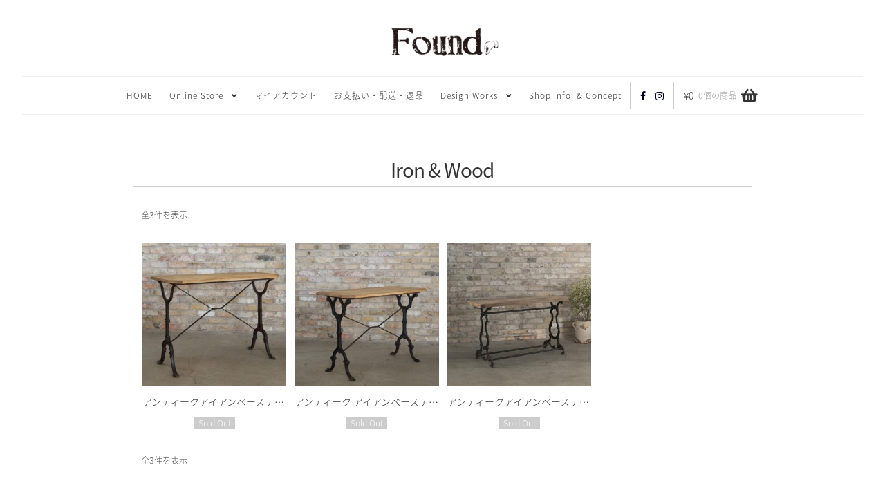

--- FILE ---
content_type: text/html; charset=UTF-8
request_url: https://www.foundltd.com/product-tag/iron-wood/
body_size: 79097
content:
<!doctype html>
<html lang="ja">

<head>
	<meta charset="UTF-8">
	<meta name="viewport" content="width=device-width, initial-scale=1">
	<link rel="profile" href="http://gmpg.org/xfn/11">
	<title>Iron &amp; Wood &#8211; フランス、ヨーロッパのアンティーク&amp;ヴィテージ家具 Found</title>
<meta name='robots' content='max-image-preview:large' />
<link rel='dns-prefetch' href='//www.googletagmanager.com' />
<link rel="alternate" type="application/rss+xml" title="フランス、ヨーロッパのアンティーク&amp;ヴィテージ家具 Found &raquo; フィード" href="https://www.foundltd.com/feed/" />
<link rel="alternate" type="application/rss+xml" title="フランス、ヨーロッパのアンティーク&amp;ヴィテージ家具 Found &raquo; コメントフィード" href="https://www.foundltd.com/comments/feed/" />
<link rel="alternate" type="application/rss+xml" title="フランス、ヨーロッパのアンティーク&amp;ヴィテージ家具 Found &raquo; Iron &amp; Wood タグ のフィード" href="https://www.foundltd.com/product-tag/iron-wood/feed/" />
<style id='wp-img-auto-sizes-contain-inline-css'>
img:is([sizes=auto i],[sizes^="auto," i]){contain-intrinsic-size:3000px 1500px}
/*# sourceURL=wp-img-auto-sizes-contain-inline-css */
</style>
<style id='wp-emoji-styles-inline-css'>

	img.wp-smiley, img.emoji {
		display: inline !important;
		border: none !important;
		box-shadow: none !important;
		height: 1em !important;
		width: 1em !important;
		margin: 0 0.07em !important;
		vertical-align: -0.1em !important;
		background: none !important;
		padding: 0 !important;
	}
/*# sourceURL=wp-emoji-styles-inline-css */
</style>
<style id='wp-block-library-inline-css'>
:root{--wp-block-synced-color:#7a00df;--wp-block-synced-color--rgb:122,0,223;--wp-bound-block-color:var(--wp-block-synced-color);--wp-editor-canvas-background:#ddd;--wp-admin-theme-color:#007cba;--wp-admin-theme-color--rgb:0,124,186;--wp-admin-theme-color-darker-10:#006ba1;--wp-admin-theme-color-darker-10--rgb:0,107,160.5;--wp-admin-theme-color-darker-20:#005a87;--wp-admin-theme-color-darker-20--rgb:0,90,135;--wp-admin-border-width-focus:2px}@media (min-resolution:192dpi){:root{--wp-admin-border-width-focus:1.5px}}.wp-element-button{cursor:pointer}:root .has-very-light-gray-background-color{background-color:#eee}:root .has-very-dark-gray-background-color{background-color:#313131}:root .has-very-light-gray-color{color:#eee}:root .has-very-dark-gray-color{color:#313131}:root .has-vivid-green-cyan-to-vivid-cyan-blue-gradient-background{background:linear-gradient(135deg,#00d084,#0693e3)}:root .has-purple-crush-gradient-background{background:linear-gradient(135deg,#34e2e4,#4721fb 50%,#ab1dfe)}:root .has-hazy-dawn-gradient-background{background:linear-gradient(135deg,#faaca8,#dad0ec)}:root .has-subdued-olive-gradient-background{background:linear-gradient(135deg,#fafae1,#67a671)}:root .has-atomic-cream-gradient-background{background:linear-gradient(135deg,#fdd79a,#004a59)}:root .has-nightshade-gradient-background{background:linear-gradient(135deg,#330968,#31cdcf)}:root .has-midnight-gradient-background{background:linear-gradient(135deg,#020381,#2874fc)}:root{--wp--preset--font-size--normal:16px;--wp--preset--font-size--huge:42px}.has-regular-font-size{font-size:1em}.has-larger-font-size{font-size:2.625em}.has-normal-font-size{font-size:var(--wp--preset--font-size--normal)}.has-huge-font-size{font-size:var(--wp--preset--font-size--huge)}.has-text-align-center{text-align:center}.has-text-align-left{text-align:left}.has-text-align-right{text-align:right}.has-fit-text{white-space:nowrap!important}#end-resizable-editor-section{display:none}.aligncenter{clear:both}.items-justified-left{justify-content:flex-start}.items-justified-center{justify-content:center}.items-justified-right{justify-content:flex-end}.items-justified-space-between{justify-content:space-between}.screen-reader-text{border:0;clip-path:inset(50%);height:1px;margin:-1px;overflow:hidden;padding:0;position:absolute;width:1px;word-wrap:normal!important}.screen-reader-text:focus{background-color:#ddd;clip-path:none;color:#444;display:block;font-size:1em;height:auto;left:5px;line-height:normal;padding:15px 23px 14px;text-decoration:none;top:5px;width:auto;z-index:100000}html :where(.has-border-color){border-style:solid}html :where([style*=border-top-color]){border-top-style:solid}html :where([style*=border-right-color]){border-right-style:solid}html :where([style*=border-bottom-color]){border-bottom-style:solid}html :where([style*=border-left-color]){border-left-style:solid}html :where([style*=border-width]){border-style:solid}html :where([style*=border-top-width]){border-top-style:solid}html :where([style*=border-right-width]){border-right-style:solid}html :where([style*=border-bottom-width]){border-bottom-style:solid}html :where([style*=border-left-width]){border-left-style:solid}html :where(img[class*=wp-image-]){height:auto;max-width:100%}:where(figure){margin:0 0 1em}html :where(.is-position-sticky){--wp-admin--admin-bar--position-offset:var(--wp-admin--admin-bar--height,0px)}@media screen and (max-width:600px){html :where(.is-position-sticky){--wp-admin--admin-bar--position-offset:0px}}

/*# sourceURL=wp-block-library-inline-css */
</style><link rel='stylesheet' id='wc-blocks-style-css' href='https://www.foundltd.com/wp-content/plugins/woocommerce/assets/client/blocks/wc-blocks.css?ver=wc-10.4.3' media='all' />
<style id='global-styles-inline-css'>
:root{--wp--preset--aspect-ratio--square: 1;--wp--preset--aspect-ratio--4-3: 4/3;--wp--preset--aspect-ratio--3-4: 3/4;--wp--preset--aspect-ratio--3-2: 3/2;--wp--preset--aspect-ratio--2-3: 2/3;--wp--preset--aspect-ratio--16-9: 16/9;--wp--preset--aspect-ratio--9-16: 9/16;--wp--preset--color--black: #000000;--wp--preset--color--cyan-bluish-gray: #abb8c3;--wp--preset--color--white: #ffffff;--wp--preset--color--pale-pink: #f78da7;--wp--preset--color--vivid-red: #cf2e2e;--wp--preset--color--luminous-vivid-orange: #ff6900;--wp--preset--color--luminous-vivid-amber: #fcb900;--wp--preset--color--light-green-cyan: #7bdcb5;--wp--preset--color--vivid-green-cyan: #00d084;--wp--preset--color--pale-cyan-blue: #8ed1fc;--wp--preset--color--vivid-cyan-blue: #0693e3;--wp--preset--color--vivid-purple: #9b51e0;--wp--preset--gradient--vivid-cyan-blue-to-vivid-purple: linear-gradient(135deg,rgb(6,147,227) 0%,rgb(155,81,224) 100%);--wp--preset--gradient--light-green-cyan-to-vivid-green-cyan: linear-gradient(135deg,rgb(122,220,180) 0%,rgb(0,208,130) 100%);--wp--preset--gradient--luminous-vivid-amber-to-luminous-vivid-orange: linear-gradient(135deg,rgb(252,185,0) 0%,rgb(255,105,0) 100%);--wp--preset--gradient--luminous-vivid-orange-to-vivid-red: linear-gradient(135deg,rgb(255,105,0) 0%,rgb(207,46,46) 100%);--wp--preset--gradient--very-light-gray-to-cyan-bluish-gray: linear-gradient(135deg,rgb(238,238,238) 0%,rgb(169,184,195) 100%);--wp--preset--gradient--cool-to-warm-spectrum: linear-gradient(135deg,rgb(74,234,220) 0%,rgb(151,120,209) 20%,rgb(207,42,186) 40%,rgb(238,44,130) 60%,rgb(251,105,98) 80%,rgb(254,248,76) 100%);--wp--preset--gradient--blush-light-purple: linear-gradient(135deg,rgb(255,206,236) 0%,rgb(152,150,240) 100%);--wp--preset--gradient--blush-bordeaux: linear-gradient(135deg,rgb(254,205,165) 0%,rgb(254,45,45) 50%,rgb(107,0,62) 100%);--wp--preset--gradient--luminous-dusk: linear-gradient(135deg,rgb(255,203,112) 0%,rgb(199,81,192) 50%,rgb(65,88,208) 100%);--wp--preset--gradient--pale-ocean: linear-gradient(135deg,rgb(255,245,203) 0%,rgb(182,227,212) 50%,rgb(51,167,181) 100%);--wp--preset--gradient--electric-grass: linear-gradient(135deg,rgb(202,248,128) 0%,rgb(113,206,126) 100%);--wp--preset--gradient--midnight: linear-gradient(135deg,rgb(2,3,129) 0%,rgb(40,116,252) 100%);--wp--preset--font-size--small: 14px;--wp--preset--font-size--medium: 23px;--wp--preset--font-size--large: 26px;--wp--preset--font-size--x-large: 42px;--wp--preset--font-size--normal: 16px;--wp--preset--font-size--huge: 37px;--wp--preset--spacing--20: 0.44rem;--wp--preset--spacing--30: 0.67rem;--wp--preset--spacing--40: 1rem;--wp--preset--spacing--50: 1.5rem;--wp--preset--spacing--60: 2.25rem;--wp--preset--spacing--70: 3.38rem;--wp--preset--spacing--80: 5.06rem;--wp--preset--shadow--natural: 6px 6px 9px rgba(0, 0, 0, 0.2);--wp--preset--shadow--deep: 12px 12px 50px rgba(0, 0, 0, 0.4);--wp--preset--shadow--sharp: 6px 6px 0px rgba(0, 0, 0, 0.2);--wp--preset--shadow--outlined: 6px 6px 0px -3px rgb(255, 255, 255), 6px 6px rgb(0, 0, 0);--wp--preset--shadow--crisp: 6px 6px 0px rgb(0, 0, 0);}:root :where(.is-layout-flow) > :first-child{margin-block-start: 0;}:root :where(.is-layout-flow) > :last-child{margin-block-end: 0;}:root :where(.is-layout-flow) > *{margin-block-start: 24px;margin-block-end: 0;}:root :where(.is-layout-constrained) > :first-child{margin-block-start: 0;}:root :where(.is-layout-constrained) > :last-child{margin-block-end: 0;}:root :where(.is-layout-constrained) > *{margin-block-start: 24px;margin-block-end: 0;}:root :where(.is-layout-flex){gap: 24px;}:root :where(.is-layout-grid){gap: 24px;}body .is-layout-flex{display: flex;}.is-layout-flex{flex-wrap: wrap;align-items: center;}.is-layout-flex > :is(*, div){margin: 0;}body .is-layout-grid{display: grid;}.is-layout-grid > :is(*, div){margin: 0;}.has-black-color{color: var(--wp--preset--color--black) !important;}.has-cyan-bluish-gray-color{color: var(--wp--preset--color--cyan-bluish-gray) !important;}.has-white-color{color: var(--wp--preset--color--white) !important;}.has-pale-pink-color{color: var(--wp--preset--color--pale-pink) !important;}.has-vivid-red-color{color: var(--wp--preset--color--vivid-red) !important;}.has-luminous-vivid-orange-color{color: var(--wp--preset--color--luminous-vivid-orange) !important;}.has-luminous-vivid-amber-color{color: var(--wp--preset--color--luminous-vivid-amber) !important;}.has-light-green-cyan-color{color: var(--wp--preset--color--light-green-cyan) !important;}.has-vivid-green-cyan-color{color: var(--wp--preset--color--vivid-green-cyan) !important;}.has-pale-cyan-blue-color{color: var(--wp--preset--color--pale-cyan-blue) !important;}.has-vivid-cyan-blue-color{color: var(--wp--preset--color--vivid-cyan-blue) !important;}.has-vivid-purple-color{color: var(--wp--preset--color--vivid-purple) !important;}.has-black-background-color{background-color: var(--wp--preset--color--black) !important;}.has-cyan-bluish-gray-background-color{background-color: var(--wp--preset--color--cyan-bluish-gray) !important;}.has-white-background-color{background-color: var(--wp--preset--color--white) !important;}.has-pale-pink-background-color{background-color: var(--wp--preset--color--pale-pink) !important;}.has-vivid-red-background-color{background-color: var(--wp--preset--color--vivid-red) !important;}.has-luminous-vivid-orange-background-color{background-color: var(--wp--preset--color--luminous-vivid-orange) !important;}.has-luminous-vivid-amber-background-color{background-color: var(--wp--preset--color--luminous-vivid-amber) !important;}.has-light-green-cyan-background-color{background-color: var(--wp--preset--color--light-green-cyan) !important;}.has-vivid-green-cyan-background-color{background-color: var(--wp--preset--color--vivid-green-cyan) !important;}.has-pale-cyan-blue-background-color{background-color: var(--wp--preset--color--pale-cyan-blue) !important;}.has-vivid-cyan-blue-background-color{background-color: var(--wp--preset--color--vivid-cyan-blue) !important;}.has-vivid-purple-background-color{background-color: var(--wp--preset--color--vivid-purple) !important;}.has-black-border-color{border-color: var(--wp--preset--color--black) !important;}.has-cyan-bluish-gray-border-color{border-color: var(--wp--preset--color--cyan-bluish-gray) !important;}.has-white-border-color{border-color: var(--wp--preset--color--white) !important;}.has-pale-pink-border-color{border-color: var(--wp--preset--color--pale-pink) !important;}.has-vivid-red-border-color{border-color: var(--wp--preset--color--vivid-red) !important;}.has-luminous-vivid-orange-border-color{border-color: var(--wp--preset--color--luminous-vivid-orange) !important;}.has-luminous-vivid-amber-border-color{border-color: var(--wp--preset--color--luminous-vivid-amber) !important;}.has-light-green-cyan-border-color{border-color: var(--wp--preset--color--light-green-cyan) !important;}.has-vivid-green-cyan-border-color{border-color: var(--wp--preset--color--vivid-green-cyan) !important;}.has-pale-cyan-blue-border-color{border-color: var(--wp--preset--color--pale-cyan-blue) !important;}.has-vivid-cyan-blue-border-color{border-color: var(--wp--preset--color--vivid-cyan-blue) !important;}.has-vivid-purple-border-color{border-color: var(--wp--preset--color--vivid-purple) !important;}.has-vivid-cyan-blue-to-vivid-purple-gradient-background{background: var(--wp--preset--gradient--vivid-cyan-blue-to-vivid-purple) !important;}.has-light-green-cyan-to-vivid-green-cyan-gradient-background{background: var(--wp--preset--gradient--light-green-cyan-to-vivid-green-cyan) !important;}.has-luminous-vivid-amber-to-luminous-vivid-orange-gradient-background{background: var(--wp--preset--gradient--luminous-vivid-amber-to-luminous-vivid-orange) !important;}.has-luminous-vivid-orange-to-vivid-red-gradient-background{background: var(--wp--preset--gradient--luminous-vivid-orange-to-vivid-red) !important;}.has-very-light-gray-to-cyan-bluish-gray-gradient-background{background: var(--wp--preset--gradient--very-light-gray-to-cyan-bluish-gray) !important;}.has-cool-to-warm-spectrum-gradient-background{background: var(--wp--preset--gradient--cool-to-warm-spectrum) !important;}.has-blush-light-purple-gradient-background{background: var(--wp--preset--gradient--blush-light-purple) !important;}.has-blush-bordeaux-gradient-background{background: var(--wp--preset--gradient--blush-bordeaux) !important;}.has-luminous-dusk-gradient-background{background: var(--wp--preset--gradient--luminous-dusk) !important;}.has-pale-ocean-gradient-background{background: var(--wp--preset--gradient--pale-ocean) !important;}.has-electric-grass-gradient-background{background: var(--wp--preset--gradient--electric-grass) !important;}.has-midnight-gradient-background{background: var(--wp--preset--gradient--midnight) !important;}.has-small-font-size{font-size: var(--wp--preset--font-size--small) !important;}.has-medium-font-size{font-size: var(--wp--preset--font-size--medium) !important;}.has-large-font-size{font-size: var(--wp--preset--font-size--large) !important;}.has-x-large-font-size{font-size: var(--wp--preset--font-size--x-large) !important;}
/*# sourceURL=global-styles-inline-css */
</style>

<style id='classic-theme-styles-inline-css'>
/*! This file is auto-generated */
.wp-block-button__link{color:#fff;background-color:#32373c;border-radius:9999px;box-shadow:none;text-decoration:none;padding:calc(.667em + 2px) calc(1.333em + 2px);font-size:1.125em}.wp-block-file__button{background:#32373c;color:#fff;text-decoration:none}
/*# sourceURL=/wp-includes/css/classic-themes.min.css */
</style>
<link rel='stylesheet' id='storefront-gutenberg-blocks-css' href='https://www.foundltd.com/wp-content/themes/storefront/assets/css/base/gutenberg-blocks.css?ver=4.6.2' media='all' />
<style id='storefront-gutenberg-blocks-inline-css'>

				.wp-block-button__link:not(.has-text-color) {
					color: #dddddd;
				}

				.wp-block-button__link:not(.has-text-color):hover,
				.wp-block-button__link:not(.has-text-color):focus,
				.wp-block-button__link:not(.has-text-color):active {
					color: #dddddd;
				}

				.wp-block-button__link:not(.has-background) {
					background-color: #0a0a0a;
				}

				.wp-block-button__link:not(.has-background):hover,
				.wp-block-button__link:not(.has-background):focus,
				.wp-block-button__link:not(.has-background):active {
					border-color: #000000;
					background-color: #000000;
				}

				.wc-block-grid__products .wc-block-grid__product .wp-block-button__link {
					background-color: #0a0a0a;
					border-color: #0a0a0a;
					color: #dddddd;
				}

				.wp-block-quote footer,
				.wp-block-quote cite,
				.wp-block-quote__citation {
					color: #444444;
				}

				.wp-block-pullquote cite,
				.wp-block-pullquote footer,
				.wp-block-pullquote__citation {
					color: #444444;
				}

				.wp-block-image figcaption {
					color: #444444;
				}

				.wp-block-separator.is-style-dots::before {
					color: #333333;
				}

				.wp-block-file a.wp-block-file__button {
					color: #dddddd;
					background-color: #0a0a0a;
					border-color: #0a0a0a;
				}

				.wp-block-file a.wp-block-file__button:hover,
				.wp-block-file a.wp-block-file__button:focus,
				.wp-block-file a.wp-block-file__button:active {
					color: #dddddd;
					background-color: #000000;
				}

				.wp-block-code,
				.wp-block-preformatted pre {
					color: #444444;
				}

				.wp-block-table:not( .has-background ):not( .is-style-stripes ) tbody tr:nth-child(2n) td {
					background-color: #fdfdfd;
				}

				.wp-block-cover .wp-block-cover__inner-container h1:not(.has-text-color),
				.wp-block-cover .wp-block-cover__inner-container h2:not(.has-text-color),
				.wp-block-cover .wp-block-cover__inner-container h3:not(.has-text-color),
				.wp-block-cover .wp-block-cover__inner-container h4:not(.has-text-color),
				.wp-block-cover .wp-block-cover__inner-container h5:not(.has-text-color),
				.wp-block-cover .wp-block-cover__inner-container h6:not(.has-text-color) {
					color: #222222;
				}

				div.wc-block-components-price-slider__range-input-progress,
				.rtl .wc-block-components-price-slider__range-input-progress {
					--range-color: #000022;
				}

				/* Target only IE11 */
				@media all and (-ms-high-contrast: none), (-ms-high-contrast: active) {
					.wc-block-components-price-slider__range-input-progress {
						background: #000022;
					}
				}

				.wc-block-components-button:not(.is-link) {
					background-color: #444444;
					color: #dddddd;
				}

				.wc-block-components-button:not(.is-link):hover,
				.wc-block-components-button:not(.is-link):focus,
				.wc-block-components-button:not(.is-link):active {
					background-color: #2b2b2b;
					color: #dddddd;
				}

				.wc-block-components-button:not(.is-link):disabled {
					background-color: #444444;
					color: #dddddd;
				}

				.wc-block-cart__submit-container {
					background-color: #ffffff;
				}

				.wc-block-cart__submit-container::before {
					color: rgba(220,220,220,0.5);
				}

				.wc-block-components-order-summary-item__quantity {
					background-color: #ffffff;
					border-color: #444444;
					box-shadow: 0 0 0 2px #ffffff;
					color: #444444;
				}
			
/*# sourceURL=storefront-gutenberg-blocks-inline-css */
</style>
<link rel='stylesheet' id='ajaxform-css' href='https://www.foundltd.com/wp-content/plugins/ajaxform/css/ajaxform.css?ver=2024-11-06-09-26-56' media='all' />
<link rel='stylesheet' id='ohanasiya-slider-flexslider-css' href='https://www.foundltd.com/wp-content/plugins/ohanasiya-slider/css/flexslider.css?ver=1765777316' media='all' />
<link rel='stylesheet' id='ohanasiya-slider-slider-css' href='https://www.foundltd.com/wp-content/plugins/ohanasiya-slider/css/slider.css?ver=1765777317' media='all' />
<style id='woocommerce-inline-inline-css'>
.woocommerce form .form-row .required { visibility: visible; }
/*# sourceURL=woocommerce-inline-inline-css */
</style>
<link rel='stylesheet' id='storefront-style-css' href='https://www.foundltd.com/wp-content/themes/storefront/style.css?ver=4.6.2' media='all' />
<style id='storefront-style-inline-css'>

			.main-navigation ul li a,
			.site-title a,
			ul.menu li a,
			.site-branding h1 a,
			button.menu-toggle,
			button.menu-toggle:hover,
			.handheld-navigation .dropdown-toggle {
				color: #333333;
			}

			button.menu-toggle,
			button.menu-toggle:hover {
				border-color: #333333;
			}

			.main-navigation ul li a:hover,
			.main-navigation ul li:hover > a,
			.site-title a:hover,
			.site-header ul.menu li.current-menu-item > a {
				color: #747474;
			}

			table:not( .has-background ) th {
				background-color: #f8f8f8;
			}

			table:not( .has-background ) tbody td {
				background-color: #fdfdfd;
			}

			table:not( .has-background ) tbody tr:nth-child(2n) td,
			fieldset,
			fieldset legend {
				background-color: #fbfbfb;
			}

			.site-header,
			.secondary-navigation ul ul,
			.main-navigation ul.menu > li.menu-item-has-children:after,
			.secondary-navigation ul.menu ul,
			.storefront-handheld-footer-bar,
			.storefront-handheld-footer-bar ul li > a,
			.storefront-handheld-footer-bar ul li.search .site-search,
			button.menu-toggle,
			button.menu-toggle:hover {
				background-color: #ffffff;
			}

			p.site-description,
			.site-header,
			.storefront-handheld-footer-bar {
				color: #404040;
			}

			button.menu-toggle:after,
			button.menu-toggle:before,
			button.menu-toggle span:before {
				background-color: #333333;
			}

			h1, h2, h3, h4, h5, h6, .wc-block-grid__product-title {
				color: #333333;
			}

			.widget h1 {
				border-bottom-color: #333333;
			}

			body,
			.secondary-navigation a {
				color: #444444;
			}

			.widget-area .widget a,
			.hentry .entry-header .posted-on a,
			.hentry .entry-header .post-author a,
			.hentry .entry-header .post-comments a,
			.hentry .entry-header .byline a {
				color: #494949;
			}

			a {
				color: #000022;
			}

			a:focus,
			button:focus,
			.button.alt:focus,
			input:focus,
			textarea:focus,
			input[type="button"]:focus,
			input[type="reset"]:focus,
			input[type="submit"]:focus,
			input[type="email"]:focus,
			input[type="tel"]:focus,
			input[type="url"]:focus,
			input[type="password"]:focus,
			input[type="search"]:focus {
				outline-color: #000022;
			}

			button, input[type="button"], input[type="reset"], input[type="submit"], .button, .widget a.button {
				background-color: #0a0a0a;
				border-color: #0a0a0a;
				color: #dddddd;
			}

			button:hover, input[type="button"]:hover, input[type="reset"]:hover, input[type="submit"]:hover, .button:hover, .widget a.button:hover {
				background-color: #000000;
				border-color: #000000;
				color: #dddddd;
			}

			button.alt, input[type="button"].alt, input[type="reset"].alt, input[type="submit"].alt, .button.alt, .widget-area .widget a.button.alt {
				background-color: #444444;
				border-color: #444444;
				color: #dddddd;
			}

			button.alt:hover, input[type="button"].alt:hover, input[type="reset"].alt:hover, input[type="submit"].alt:hover, .button.alt:hover, .widget-area .widget a.button.alt:hover {
				background-color: #2b2b2b;
				border-color: #2b2b2b;
				color: #dddddd;
			}

			.pagination .page-numbers li .page-numbers.current {
				background-color: #e6e6e6;
				color: #3a3a3a;
			}

			#comments .comment-list .comment-content .comment-text {
				background-color: #f8f8f8;
			}

			.site-footer {
				background-color: #f8f8f8;
				color: #333333;
			}

			.site-footer a:not(.button):not(.components-button) {
				color: #333333;
			}

			.site-footer .storefront-handheld-footer-bar a:not(.button):not(.components-button) {
				color: #333333;
			}

			.site-footer h1, .site-footer h2, .site-footer h3, .site-footer h4, .site-footer h5, .site-footer h6, .site-footer .widget .widget-title, .site-footer .widget .widgettitle {
				color: #333333;
			}

			.page-template-template-homepage.has-post-thumbnail .type-page.has-post-thumbnail .entry-title {
				color: #222222;
			}

			.page-template-template-homepage.has-post-thumbnail .type-page.has-post-thumbnail .entry-content {
				color: #888888;
			}

			@media screen and ( min-width: 768px ) {
				.secondary-navigation ul.menu a:hover {
					color: #595959;
				}

				.secondary-navigation ul.menu a {
					color: #404040;
				}

				.main-navigation ul.menu ul.sub-menu,
				.main-navigation ul.nav-menu ul.children {
					background-color: #f0f0f0;
				}

				.site-header {
					border-bottom-color: #f0f0f0;
				}
			}
/*# sourceURL=storefront-style-inline-css */
</style>
<link rel='stylesheet' id='storefront-icons-css' href='https://www.foundltd.com/wp-content/themes/storefront/assets/css/base/icons.css?ver=4.6.2' media='all' />
<link rel='stylesheet' id='storefront-woocommerce-style-css' href='https://www.foundltd.com/wp-content/themes/storefront/assets/css/woocommerce/woocommerce.css?ver=4.6.2' media='all' />
<style id='storefront-woocommerce-style-inline-css'>
@font-face {
				font-family: star;
				src: url(https://www.foundltd.com/wp-content/plugins/woocommerce/assets/fonts/star.eot);
				src:
					url(https://www.foundltd.com/wp-content/plugins/woocommerce/assets/fonts/star.eot?#iefix) format("embedded-opentype"),
					url(https://www.foundltd.com/wp-content/plugins/woocommerce/assets/fonts/star.woff) format("woff"),
					url(https://www.foundltd.com/wp-content/plugins/woocommerce/assets/fonts/star.ttf) format("truetype"),
					url(https://www.foundltd.com/wp-content/plugins/woocommerce/assets/fonts/star.svg#star) format("svg");
				font-weight: 400;
				font-style: normal;
			}
			@font-face {
				font-family: WooCommerce;
				src: url(https://www.foundltd.com/wp-content/plugins/woocommerce/assets/fonts/WooCommerce.eot);
				src:
					url(https://www.foundltd.com/wp-content/plugins/woocommerce/assets/fonts/WooCommerce.eot?#iefix) format("embedded-opentype"),
					url(https://www.foundltd.com/wp-content/plugins/woocommerce/assets/fonts/WooCommerce.woff) format("woff"),
					url(https://www.foundltd.com/wp-content/plugins/woocommerce/assets/fonts/WooCommerce.ttf) format("truetype"),
					url(https://www.foundltd.com/wp-content/plugins/woocommerce/assets/fonts/WooCommerce.svg#WooCommerce) format("svg");
				font-weight: 400;
				font-style: normal;
			}

			a.cart-contents,
			.site-header-cart .widget_shopping_cart a {
				color: #333333;
			}

			a.cart-contents:hover,
			.site-header-cart .widget_shopping_cart a:hover,
			.site-header-cart:hover > li > a {
				color: #747474;
			}

			table.cart td.product-remove,
			table.cart td.actions {
				border-top-color: #ffffff;
			}

			.storefront-handheld-footer-bar ul li.cart .count {
				background-color: #333333;
				color: #ffffff;
				border-color: #ffffff;
			}

			.woocommerce-tabs ul.tabs li.active a,
			ul.products li.product .price,
			.onsale,
			.wc-block-grid__product-onsale,
			.widget_search form:before,
			.widget_product_search form:before {
				color: #444444;
			}

			.woocommerce-breadcrumb a,
			a.woocommerce-review-link,
			.product_meta a {
				color: #494949;
			}

			.wc-block-grid__product-onsale,
			.onsale {
				border-color: #444444;
			}

			.star-rating span:before,
			.quantity .plus, .quantity .minus,
			p.stars a:hover:after,
			p.stars a:after,
			.star-rating span:before,
			#payment .payment_methods li input[type=radio]:first-child:checked+label:before {
				color: #000022;
			}

			.widget_price_filter .ui-slider .ui-slider-range,
			.widget_price_filter .ui-slider .ui-slider-handle {
				background-color: #000022;
			}

			.order_details {
				background-color: #f8f8f8;
			}

			.order_details > li {
				border-bottom: 1px dotted #e3e3e3;
			}

			.order_details:before,
			.order_details:after {
				background: -webkit-linear-gradient(transparent 0,transparent 0),-webkit-linear-gradient(135deg,#f8f8f8 33.33%,transparent 33.33%),-webkit-linear-gradient(45deg,#f8f8f8 33.33%,transparent 33.33%)
			}

			#order_review {
				background-color: #ffffff;
			}

			#payment .payment_methods > li .payment_box,
			#payment .place-order {
				background-color: #fafafa;
			}

			#payment .payment_methods > li:not(.woocommerce-notice) {
				background-color: #f5f5f5;
			}

			#payment .payment_methods > li:not(.woocommerce-notice):hover {
				background-color: #f0f0f0;
			}

			.woocommerce-pagination .page-numbers li .page-numbers.current {
				background-color: #e6e6e6;
				color: #3a3a3a;
			}

			.wc-block-grid__product-onsale,
			.onsale,
			.woocommerce-pagination .page-numbers li .page-numbers:not(.current) {
				color: #444444;
			}

			p.stars a:before,
			p.stars a:hover~a:before,
			p.stars.selected a.active~a:before {
				color: #444444;
			}

			p.stars.selected a.active:before,
			p.stars:hover a:before,
			p.stars.selected a:not(.active):before,
			p.stars.selected a.active:before {
				color: #000022;
			}

			.single-product div.product .woocommerce-product-gallery .woocommerce-product-gallery__trigger {
				background-color: #0a0a0a;
				color: #dddddd;
			}

			.single-product div.product .woocommerce-product-gallery .woocommerce-product-gallery__trigger:hover {
				background-color: #000000;
				border-color: #000000;
				color: #dddddd;
			}

			.button.added_to_cart:focus,
			.button.wc-forward:focus {
				outline-color: #000022;
			}

			.added_to_cart,
			.site-header-cart .widget_shopping_cart a.button,
			.wc-block-grid__products .wc-block-grid__product .wp-block-button__link {
				background-color: #0a0a0a;
				border-color: #0a0a0a;
				color: #dddddd;
			}

			.added_to_cart:hover,
			.site-header-cart .widget_shopping_cart a.button:hover,
			.wc-block-grid__products .wc-block-grid__product .wp-block-button__link:hover {
				background-color: #000000;
				border-color: #000000;
				color: #dddddd;
			}

			.added_to_cart.alt, .added_to_cart, .widget a.button.checkout {
				background-color: #444444;
				border-color: #444444;
				color: #dddddd;
			}

			.added_to_cart.alt:hover, .added_to_cart:hover, .widget a.button.checkout:hover {
				background-color: #2b2b2b;
				border-color: #2b2b2b;
				color: #dddddd;
			}

			.button.loading {
				color: #0a0a0a;
			}

			.button.loading:hover {
				background-color: #0a0a0a;
			}

			.button.loading:after {
				color: #dddddd;
			}

			@media screen and ( min-width: 768px ) {
				.site-header-cart .widget_shopping_cart,
				.site-header .product_list_widget li .quantity {
					color: #404040;
				}

				.site-header-cart .widget_shopping_cart .buttons,
				.site-header-cart .widget_shopping_cart .total {
					background-color: #f5f5f5;
				}

				.site-header-cart .widget_shopping_cart {
					background-color: #f0f0f0;
				}
			}
				.storefront-product-pagination a {
					color: #444444;
					background-color: #ffffff;
				}
				.storefront-sticky-add-to-cart {
					color: #444444;
					background-color: #ffffff;
				}

				.storefront-sticky-add-to-cart a:not(.button) {
					color: #333333;
				}
/*# sourceURL=storefront-woocommerce-style-inline-css */
</style>
<link rel='stylesheet' id='storefront-child-style-css' href='https://www.foundltd.com/wp-content/themes/found-ec-2022/style.css?ver=0.0.1' media='all' />
<link rel='stylesheet' id='storefront-woocommerce-brands-style-css' href='https://www.foundltd.com/wp-content/themes/storefront/assets/css/woocommerce/extensions/brands.css?ver=4.6.2' media='all' />
<link rel='stylesheet' id='theme-style-css' href='https://www.foundltd.com/wp-content/themes/found-ec-2022/css/style.css?ver=2025-10-30_05-18-41' media='all' />
<link rel='stylesheet' id='fontawesome-style-css' href='https://www.foundltd.com/wp-content/themes/found-ec-2022/css/font-awesome.min.css?ver=2025-10-30_05-18-34' media='all' />
<link rel='stylesheet' id='lightbox-style-css' href='https://www.foundltd.com/wp-content/themes/found-ec-2022/css/lightbox.css?ver=2025-10-30_05-18-35' media='all' />
<script id="woocommerce-google-analytics-integration-gtag-js-after">
/* Google Analytics for WooCommerce (gtag.js) */
					window.dataLayer = window.dataLayer || [];
					function gtag(){dataLayer.push(arguments);}
					// Set up default consent state.
					for ( const mode of [{"analytics_storage":"denied","ad_storage":"denied","ad_user_data":"denied","ad_personalization":"denied","region":["AT","BE","BG","HR","CY","CZ","DK","EE","FI","FR","DE","GR","HU","IS","IE","IT","LV","LI","LT","LU","MT","NL","NO","PL","PT","RO","SK","SI","ES","SE","GB","CH"]}] || [] ) {
						gtag( "consent", "default", { "wait_for_update": 500, ...mode } );
					}
					gtag("js", new Date());
					gtag("set", "developer_id.dOGY3NW", true);
					gtag("config", "G-P86SS7JZQM", {"track_404":true,"allow_google_signals":true,"logged_in":false,"linker":{"domains":[],"allow_incoming":false},"custom_map":{"dimension1":"logged_in"}});
//# sourceURL=woocommerce-google-analytics-integration-gtag-js-after
</script>
<script src="https://www.foundltd.com/wp-includes/js/jquery/jquery.min.js?ver=3.7.1" id="jquery-core-js"></script>
<script src="https://www.foundltd.com/wp-includes/js/jquery/jquery-migrate.min.js?ver=3.4.1" id="jquery-migrate-js"></script>
<script src="https://www.foundltd.com/wp-content/plugins/ohanasiya-slider/js/jquery.flexslider-min.js?ver=1765776984" id="ohanasiya-slider-flexslider-js"></script>
<script src="https://www.foundltd.com/wp-content/plugins/woocommerce/assets/js/jquery-blockui/jquery.blockUI.min.js?ver=2.7.0-wc.10.4.3" id="wc-jquery-blockui-js" defer data-wp-strategy="defer"></script>
<script id="wc-add-to-cart-js-extra">
var wc_add_to_cart_params = {"ajax_url":"/wp-admin/admin-ajax.php","wc_ajax_url":"/?wc-ajax=%%endpoint%%","i18n_view_cart":"\u304a\u8cb7\u3044\u7269\u30ab\u30b4\u3092\u8868\u793a","cart_url":"https://www.foundltd.com/cart/","is_cart":"","cart_redirect_after_add":"yes"};
//# sourceURL=wc-add-to-cart-js-extra
</script>
<script src="https://www.foundltd.com/wp-content/plugins/woocommerce/assets/js/frontend/add-to-cart.min.js?ver=10.4.3" id="wc-add-to-cart-js" defer data-wp-strategy="defer"></script>
<script src="https://www.foundltd.com/wp-content/plugins/woocommerce/assets/js/js-cookie/js.cookie.min.js?ver=2.1.4-wc.10.4.3" id="wc-js-cookie-js" defer data-wp-strategy="defer"></script>
<script id="woocommerce-js-extra">
var woocommerce_params = {"ajax_url":"/wp-admin/admin-ajax.php","wc_ajax_url":"/?wc-ajax=%%endpoint%%","i18n_password_show":"\u30d1\u30b9\u30ef\u30fc\u30c9\u3092\u8868\u793a","i18n_password_hide":"\u30d1\u30b9\u30ef\u30fc\u30c9\u3092\u96a0\u3059"};
//# sourceURL=woocommerce-js-extra
</script>
<script src="https://www.foundltd.com/wp-content/plugins/woocommerce/assets/js/frontend/woocommerce.min.js?ver=10.4.3" id="woocommerce-js" defer data-wp-strategy="defer"></script>
<script id="wc-cart-fragments-js-extra">
var wc_cart_fragments_params = {"ajax_url":"/wp-admin/admin-ajax.php","wc_ajax_url":"/?wc-ajax=%%endpoint%%","cart_hash_key":"wc_cart_hash_802e041a9fd810ac92b1abb995f060f8","fragment_name":"wc_fragments_802e041a9fd810ac92b1abb995f060f8","request_timeout":"5000"};
//# sourceURL=wc-cart-fragments-js-extra
</script>
<script src="https://www.foundltd.com/wp-content/plugins/woocommerce/assets/js/frontend/cart-fragments.min.js?ver=10.4.3" id="wc-cart-fragments-js" defer data-wp-strategy="defer"></script>

<!-- Site Kit によって追加された Google タグ（gtag.js）スニペット -->
<!-- Google アナリティクス スニペット (Site Kit が追加) -->
<script src="https://www.googletagmanager.com/gtag/js?id=G-P86SS7JZQM" id="google_gtagjs-js" async></script>
<script id="google_gtagjs-js-after">
window.dataLayer = window.dataLayer || [];function gtag(){dataLayer.push(arguments);}
gtag("set","linker",{"domains":["www.foundltd.com"]});
gtag("js", new Date());
gtag("set", "developer_id.dZTNiMT", true);
gtag("config", "G-P86SS7JZQM");
//# sourceURL=google_gtagjs-js-after
</script>
<script src="https://www.foundltd.com/wp-content/themes/found-ec-2022/js/lightbox.min.js?ver=2025-10-30_05-19-15" id="lightbox-script-js"></script>
<script src="https://www.foundltd.com/wp-content/themes/found-ec-2022/js/script.js?ver=2025-10-30_05-19-15" id="theme-script-js"></script>
<link rel="https://api.w.org/" href="https://www.foundltd.com/wp-json/" /><link rel="alternate" title="JSON" type="application/json" href="https://www.foundltd.com/wp-json/wp/v2/product_tag/652" /><link rel="EditURI" type="application/rsd+xml" title="RSD" href="https://www.foundltd.com/xmlrpc.php?rsd" />
<meta name="generator" content="WordPress 6.9" />
<meta name="generator" content="WooCommerce 10.4.3" />
<meta property="og:locale" content="ja_JP"><meta property="og:type" content="website"><meta property="og:title" content="フランス、ヨーロッパのアンティーク&amp;ヴィテージ家具 Found"><meta property="og:url" content="https://www.foundltd.com"><meta property="og:description" content="><meta property="og:site_name" content="フランス、ヨーロッパのアンティーク&amp;ヴィテージ家具 Found"><meta name="generator" content="Site Kit by Google 1.171.0" /><!-- Google site verification - Google for WooCommerce -->
<meta name="google-site-verification" content="txWpG7xVGxX8muOL8S-ben0JJwzxmVjHFaxXVWFpsZA" />
	<noscript><style>.woocommerce-product-gallery{ opacity: 1 !important; }</style></noscript>
	<link rel="icon" href="https://www.foundltd.com/wp-content/uploads/2022/10/cropped-logo_icon-100x100.png" sizes="32x32" />
<link rel="icon" href="https://www.foundltd.com/wp-content/uploads/2022/10/cropped-logo_icon-300x300.png" sizes="192x192" />
<link rel="apple-touch-icon" href="https://www.foundltd.com/wp-content/uploads/2022/10/cropped-logo_icon-300x300.png" />
<meta name="msapplication-TileImage" content="https://www.foundltd.com/wp-content/uploads/2022/10/cropped-logo_icon-300x300.png" />
<link rel='stylesheet' id='wc-square-cart-checkout-block-css' href='https://www.foundltd.com/wp-content/plugins/woocommerce-square/build/assets/frontend/wc-square-cart-checkout-blocks.css?ver=5.2.0' media='all' />
</head>

<body class="archive tax-product_tag term-iron-wood term-652 wp-custom-logo wp-embed-responsive wp-theme-storefront wp-child-theme-found-ec-2022 theme-storefront woocommerce woocommerce-page woocommerce-no-js found-ec group-blog storefront-full-width-content storefront-align-wide right-sidebar woocommerce-active">
			<div id="page" class="hfeed site">
				<header id="masthead" class="found-ec-site-header page" role="banner">

			<div class="site-logo"><a href="https://www.foundltd.com/" class="custom-logo-link" rel="home"><img width="220" height="80" src="https://www.foundltd.com/wp-content/uploads/2022/11/logo_shadow.png" class="custom-logo" alt="foundltd.com" decoding="async" /></a></div><div class="header-item-wrapper">		<nav id="site-navigation" class="main-navigation" role="navigation" aria-label="メインナビゲーション">
		<button id="site-navigation-menu-toggle" class="menu-toggle" aria-controls="site-navigation" aria-expanded="false"><span>メニュー</span></button>
			<div class="primary-navigation"><ul id="menu-main" class="menu"><li id="menu-item-131" class="menu-item menu-item-type-post_type menu-item-object-page menu-item-home menu-item-131"><a href="https://www.foundltd.com/">HOME</a></li>
<li id="menu-item-134" class="menu-item menu-item-type-post_type menu-item-object-page menu-item-has-children menu-item-134"><a href="https://www.foundltd.com/online-store/">Online Store</a>
<ul class="sub-menu">
	<li id="menu-item-12569" class="menu-item menu-item-type-custom menu-item-object-custom menu-item-12569"><a href="https://www.foundltd.com/product_status/new/">New Arrivals</a></li>
	<li id="menu-item-16587" class="menu-item menu-item-type-custom menu-item-object-custom menu-item-16587"><a href="https://www.foundltd.com/product-category/wall-art/">Wall art/other objects</a></li>
	<li id="menu-item-12539" class="menu-item menu-item-type-custom menu-item-object-custom menu-item-12539"><a href="https://www.foundltd.com/product-category/tables/">Tables</a></li>
	<li id="menu-item-12540" class="menu-item menu-item-type-custom menu-item-object-custom menu-item-12540"><a href="https://www.foundltd.com/product-category/chairs/">Chairs</a></li>
	<li id="menu-item-12545" class="menu-item menu-item-type-custom menu-item-object-custom menu-item-has-children menu-item-12545"><a href="https://www.foundltd.com/product-category/doors-fences/">Doors &#038; Fences</a>
	<ul class="sub-menu">
		<li id="menu-item-12554" class="menu-item menu-item-type-custom menu-item-object-custom menu-item-12554"><a href="https://www.foundltd.com/product-category/doors-fences/front-doors/">Front Doors</a></li>
		<li id="menu-item-12555" class="menu-item menu-item-type-custom menu-item-object-custom menu-item-12555"><a href="https://www.foundltd.com/product-category/doors-fences/inside-doors/">Inside Doors</a></li>
		<li id="menu-item-12556" class="menu-item menu-item-type-custom menu-item-object-custom menu-item-12556"><a href="https://www.foundltd.com/product-category/doors-fences/gates-fences/">Gates &#038; Fences</a></li>
		<li id="menu-item-12557" class="menu-item menu-item-type-custom menu-item-object-custom menu-item-12557"><a href="https://www.foundltd.com/product-category/doors-fences/windows/">Windows</a></li>
		<li id="menu-item-12558" class="menu-item menu-item-type-custom menu-item-object-custom menu-item-12558"><a href="https://www.foundltd.com/product-category/doors-fences/door-accessories/">Door Accessories</a></li>
	</ul>
</li>
	<li id="menu-item-12546" class="menu-item menu-item-type-custom menu-item-object-custom menu-item-12546"><a href="https://www.foundltd.com/product-category/mirrors-frames/">Mirrors &#038; Frames</a></li>
	<li id="menu-item-12547" class="menu-item menu-item-type-custom menu-item-object-custom menu-item-12547"><a href="https://www.foundltd.com/product-category/cabinets-shelves-drawers/">Cabinets &#038; Shelves, Drawers</a></li>
	<li id="menu-item-12548" class="menu-item menu-item-type-custom menu-item-object-custom menu-item-12548"><a href="https://www.foundltd.com/product-category/lights/">Lights</a></li>
	<li id="menu-item-12549" class="menu-item menu-item-type-custom menu-item-object-custom menu-item-12549"><a href="https://www.foundltd.com/product-category/others/">Others</a></li>
	<li id="menu-item-12550" class="menu-item menu-item-type-custom menu-item-object-custom menu-item-12550"><a href="https://www.foundltd.com/product-category/kilim/">Kilim</a></li>
	<li id="menu-item-12551" class="menu-item menu-item-type-custom menu-item-object-custom menu-item-12551"><a href="https://www.foundltd.com/product-category/materials/">Materials</a></li>
	<li id="menu-item-12553" class="menu-item menu-item-type-custom menu-item-object-custom menu-item-12553"><a href="https://www.foundltd.com/product-category/stock-sale/">Stock Sale</a></li>
</ul>
</li>
<li id="menu-item-137" class="menu-item menu-item-type-post_type menu-item-object-page menu-item-137"><a href="https://www.foundltd.com/my-account/">マイアカウント</a></li>
<li id="menu-item-138" class="menu-item menu-item-type-post_type menu-item-object-page menu-item-138"><a href="https://www.foundltd.com/terms-of-service/">お支払い・配送・返品</a></li>
<li id="menu-item-140" class="menu-item menu-item-type-post_type menu-item-object-page menu-item-has-children menu-item-140"><a href="https://www.foundltd.com/portfolio/">Design Works</a>
<ul class="sub-menu">
	<li id="menu-item-15923" class="menu-item menu-item-type-post_type menu-item-object-page menu-item-15923"><a href="https://www.foundltd.com/solution/">Solution</a></li>
	<li id="menu-item-15920" class="menu-item menu-item-type-post_type menu-item-object-page menu-item-15920"><a href="https://www.foundltd.com/workflow/">Workflow</a></li>
</ul>
</li>
<li id="menu-item-141" class="menu-item menu-item-type-post_type menu-item-object-page menu-item-141"><a href="https://www.foundltd.com/shop-and-concept/">Shop info. &amp; Concept</a></li>
</ul></div><div class="handheld-navigation"><ul id="menu-main-1" class="menu"><li class="menu-item menu-item-type-post_type menu-item-object-page menu-item-home menu-item-131"><a href="https://www.foundltd.com/">HOME</a></li>
<li class="menu-item menu-item-type-post_type menu-item-object-page menu-item-has-children menu-item-134"><a href="https://www.foundltd.com/online-store/">Online Store</a>
<ul class="sub-menu">
	<li class="menu-item menu-item-type-custom menu-item-object-custom menu-item-12569"><a href="https://www.foundltd.com/product_status/new/">New Arrivals</a></li>
	<li class="menu-item menu-item-type-custom menu-item-object-custom menu-item-16587"><a href="https://www.foundltd.com/product-category/wall-art/">Wall art/other objects</a></li>
	<li class="menu-item menu-item-type-custom menu-item-object-custom menu-item-12539"><a href="https://www.foundltd.com/product-category/tables/">Tables</a></li>
	<li class="menu-item menu-item-type-custom menu-item-object-custom menu-item-12540"><a href="https://www.foundltd.com/product-category/chairs/">Chairs</a></li>
	<li class="menu-item menu-item-type-custom menu-item-object-custom menu-item-has-children menu-item-12545"><a href="https://www.foundltd.com/product-category/doors-fences/">Doors &#038; Fences</a>
	<ul class="sub-menu">
		<li class="menu-item menu-item-type-custom menu-item-object-custom menu-item-12554"><a href="https://www.foundltd.com/product-category/doors-fences/front-doors/">Front Doors</a></li>
		<li class="menu-item menu-item-type-custom menu-item-object-custom menu-item-12555"><a href="https://www.foundltd.com/product-category/doors-fences/inside-doors/">Inside Doors</a></li>
		<li class="menu-item menu-item-type-custom menu-item-object-custom menu-item-12556"><a href="https://www.foundltd.com/product-category/doors-fences/gates-fences/">Gates &#038; Fences</a></li>
		<li class="menu-item menu-item-type-custom menu-item-object-custom menu-item-12557"><a href="https://www.foundltd.com/product-category/doors-fences/windows/">Windows</a></li>
		<li class="menu-item menu-item-type-custom menu-item-object-custom menu-item-12558"><a href="https://www.foundltd.com/product-category/doors-fences/door-accessories/">Door Accessories</a></li>
	</ul>
</li>
	<li class="menu-item menu-item-type-custom menu-item-object-custom menu-item-12546"><a href="https://www.foundltd.com/product-category/mirrors-frames/">Mirrors &#038; Frames</a></li>
	<li class="menu-item menu-item-type-custom menu-item-object-custom menu-item-12547"><a href="https://www.foundltd.com/product-category/cabinets-shelves-drawers/">Cabinets &#038; Shelves, Drawers</a></li>
	<li class="menu-item menu-item-type-custom menu-item-object-custom menu-item-12548"><a href="https://www.foundltd.com/product-category/lights/">Lights</a></li>
	<li class="menu-item menu-item-type-custom menu-item-object-custom menu-item-12549"><a href="https://www.foundltd.com/product-category/others/">Others</a></li>
	<li class="menu-item menu-item-type-custom menu-item-object-custom menu-item-12550"><a href="https://www.foundltd.com/product-category/kilim/">Kilim</a></li>
	<li class="menu-item menu-item-type-custom menu-item-object-custom menu-item-12551"><a href="https://www.foundltd.com/product-category/materials/">Materials</a></li>
	<li class="menu-item menu-item-type-custom menu-item-object-custom menu-item-12553"><a href="https://www.foundltd.com/product-category/stock-sale/">Stock Sale</a></li>
</ul>
</li>
<li class="menu-item menu-item-type-post_type menu-item-object-page menu-item-137"><a href="https://www.foundltd.com/my-account/">マイアカウント</a></li>
<li class="menu-item menu-item-type-post_type menu-item-object-page menu-item-138"><a href="https://www.foundltd.com/terms-of-service/">お支払い・配送・返品</a></li>
<li class="menu-item menu-item-type-post_type menu-item-object-page menu-item-has-children menu-item-140"><a href="https://www.foundltd.com/portfolio/">Design Works</a>
<ul class="sub-menu">
	<li class="menu-item menu-item-type-post_type menu-item-object-page menu-item-15923"><a href="https://www.foundltd.com/solution/">Solution</a></li>
	<li class="menu-item menu-item-type-post_type menu-item-object-page menu-item-15920"><a href="https://www.foundltd.com/workflow/">Workflow</a></li>
</ul>
</li>
<li class="menu-item menu-item-type-post_type menu-item-object-page menu-item-141"><a href="https://www.foundltd.com/shop-and-concept/">Shop info. &amp; Concept</a></li>
</ul></div>		</nav><!-- #site-navigation -->
		<div class="social-icons-pc"><div class="icon-facebook"><a href="https://www.facebook.com/found.okayama/" target="_blank"><i class="fa fa-facebook"></i></a></div><div class="icon-instagram"><a href="https://www.instagram.com/foundltd/" target="_blank"><i class="fa fa-instagram"></i></a></div></div>		<ul id="site-header-cart" class="site-header-cart menu">
			<li class="">
							<a class="cart-contents" href="https://www.foundltd.com/cart/" title="お買い物カゴを表示">
								<span class="woocommerce-Price-amount amount"><span class="woocommerce-Price-currencySymbol">&yen;</span>0</span> <span class="count">0個の商品</span>
			</a>
					</li>
			<li>
				<div class="widget woocommerce widget_shopping_cart"><div class="widget_shopping_cart_content"></div></div>			</li>
		</ul>
			</div><div class="social-icons-mobile"><span class="icon-facebook"><a href="https://www.facebook.com/found.okayama/" target="_blank"><i class="fa fa-facebook"></i></a></span><span class="icon-instagram"><a href="https://www.instagram.com/foundltd/" target="_blank"><i class="fa fa-instagram"></i></a></span></div>
		</header><!-- #masthead -->

		
		<div id="content" class="site-content" tabindex="-1">
			<div class="col-full">

				<div class="woocommerce"></div>		<div id="primary" class="content-area">
			<main id="main" class="site-main" role="main">
		<header class="woocommerce-products-header">
			<h1 class="woocommerce-products-header__title page-title">Iron &amp; Wood</h1>
	
	</header>
<div class="storefront-sorting"><div class="woocommerce-notices-wrapper"></div><p class="woocommerce-result-count" role="alert" aria-relevant="all" data-is-sorted-by="true">
	全3件を表示<span class="screen-reader-text">新しい順</span></p>
</div><ul class="products columns-4">
<li class="product type-product post-11263 status-publish first outofstock product_cat-tables product_tag-iron-wood has-post-thumbnail taxable shipping-taxable purchasable product-type-simple">
	<a href="https://www.foundltd.com/product/gw3l9qw3/" class="woocommerce-LoopProduct-link woocommerce-loop-product__link"><img width="324" height="324" src="https://www.foundltd.com/wp-content/uploads/2022/10/06291517_5590e2f4601c1-324x324.jpg" class="attachment-woocommerce_thumbnail size-woocommerce_thumbnail" alt="アンティークアイアンベーステーブル" decoding="async" fetchpriority="high" srcset="https://www.foundltd.com/wp-content/uploads/2022/10/06291517_5590e2f4601c1-324x324.jpg 324w, https://www.foundltd.com/wp-content/uploads/2022/10/06291517_5590e2f4601c1-150x150.jpg 150w, https://www.foundltd.com/wp-content/uploads/2022/10/06291517_5590e2f4601c1-300x300.jpg 300w, https://www.foundltd.com/wp-content/uploads/2022/10/06291517_5590e2f4601c1-416x416.jpg 416w, https://www.foundltd.com/wp-content/uploads/2022/10/06291517_5590e2f4601c1-100x100.jpg 100w, https://www.foundltd.com/wp-content/uploads/2022/10/06291517_5590e2f4601c1.jpg 600w" sizes="(max-width: 324px) 100vw, 324px" /><h2 class="woocommerce-loop-product__title">アンティークアイアンベーステーブル</h2>
	<span class="price"><span class="woocommerce-Price-amount amount"><bdi><span class="woocommerce-Price-currencySymbol">&yen;</span>86,900</bdi></span></span>
</a><p class="found-out-of-stock"><span>Sold Out</span></p><a href="https://www.foundltd.com/product/gw3l9qw3/" aria-describedby="woocommerce_loop_add_to_cart_link_describedby_11263" data-quantity="1" class="button product_type_simple" data-product_id="11263" data-product_sku="1506007b" aria-label="&ldquo;アンティークアイアンベーステーブル&rdquo;の詳細を読む" rel="nofollow" data-success_message="">続きを読む</a>	<span id="woocommerce_loop_add_to_cart_link_describedby_11263" class="screen-reader-text">
			</span>
</li>
<li class="product type-product post-11262 status-publish outofstock product_cat-tables product_tag-iron-wood has-post-thumbnail taxable shipping-taxable purchasable product-type-simple">
	<a href="https://www.foundltd.com/product/vwpzn9ma/" class="woocommerce-LoopProduct-link woocommerce-loop-product__link"><img width="324" height="324" src="https://www.foundltd.com/wp-content/uploads/2022/10/06291502_5590df70668b1-324x324.jpg" class="attachment-woocommerce_thumbnail size-woocommerce_thumbnail" alt="アンティーク アイアンベーステーブル" decoding="async" srcset="https://www.foundltd.com/wp-content/uploads/2022/10/06291502_5590df70668b1-324x324.jpg 324w, https://www.foundltd.com/wp-content/uploads/2022/10/06291502_5590df70668b1-150x150.jpg 150w, https://www.foundltd.com/wp-content/uploads/2022/10/06291502_5590df70668b1-300x300.jpg 300w, https://www.foundltd.com/wp-content/uploads/2022/10/06291502_5590df70668b1-416x416.jpg 416w, https://www.foundltd.com/wp-content/uploads/2022/10/06291502_5590df70668b1-100x100.jpg 100w, https://www.foundltd.com/wp-content/uploads/2022/10/06291502_5590df70668b1.jpg 600w" sizes="(max-width: 324px) 100vw, 324px" /><h2 class="woocommerce-loop-product__title">アンティーク アイアンベーステーブル</h2>
	<span class="price"><span class="woocommerce-Price-amount amount"><bdi><span class="woocommerce-Price-currencySymbol">&yen;</span>86,900</bdi></span></span>
</a><p class="found-out-of-stock"><span>Sold Out</span></p><a href="https://www.foundltd.com/product/vwpzn9ma/" aria-describedby="woocommerce_loop_add_to_cart_link_describedby_11262" data-quantity="1" class="button product_type_simple" data-product_id="11262" data-product_sku="1506007a" aria-label="&ldquo;アンティーク アイアンベーステーブル&rdquo;の詳細を読む" rel="nofollow" data-success_message="">続きを読む</a>	<span id="woocommerce_loop_add_to_cart_link_describedby_11262" class="screen-reader-text">
			</span>
</li>
<li class="product type-product post-11171 status-publish outofstock product_cat-tables product_tag-iron-wood has-post-thumbnail taxable shipping-taxable purchasable product-type-simple">
	<a href="https://www.foundltd.com/product/pm2ka7my/" class="woocommerce-LoopProduct-link woocommerce-loop-product__link"><img width="324" height="324" src="https://www.foundltd.com/wp-content/uploads/2022/10/02131416_54dd88a9ea39e-324x324.jpg" class="attachment-woocommerce_thumbnail size-woocommerce_thumbnail" alt="アンティークアイアンベーステーブル" decoding="async" srcset="https://www.foundltd.com/wp-content/uploads/2022/10/02131416_54dd88a9ea39e-324x324.jpg 324w, https://www.foundltd.com/wp-content/uploads/2022/10/02131416_54dd88a9ea39e-150x150.jpg 150w, https://www.foundltd.com/wp-content/uploads/2022/10/02131416_54dd88a9ea39e-300x300.jpg 300w, https://www.foundltd.com/wp-content/uploads/2022/10/02131416_54dd88a9ea39e-416x416.jpg 416w, https://www.foundltd.com/wp-content/uploads/2022/10/02131416_54dd88a9ea39e-100x100.jpg 100w, https://www.foundltd.com/wp-content/uploads/2022/10/02131416_54dd88a9ea39e.jpg 600w" sizes="(max-width: 324px) 100vw, 324px" /><h2 class="woocommerce-loop-product__title">アンティークアイアンベーステーブル</h2>
	<span class="price"><span class="woocommerce-Price-amount amount"><bdi><span class="woocommerce-Price-currencySymbol">&yen;</span>132,000</bdi></span></span>
</a><p class="found-out-of-stock"><span>Sold Out</span></p><a href="https://www.foundltd.com/product/pm2ka7my/" aria-describedby="woocommerce_loop_add_to_cart_link_describedby_11171" data-quantity="1" class="button product_type_simple" data-product_id="11171" data-product_sku="1501029" aria-label="&ldquo;アンティークアイアンベーステーブル&rdquo;の詳細を読む" rel="nofollow" data-success_message="">続きを読む</a>	<span id="woocommerce_loop_add_to_cart_link_describedby_11171" class="screen-reader-text">
			</span>
</li>
</ul>
<div class="storefront-sorting"><p class="woocommerce-result-count" role="alert" aria-relevant="all" data-is-sorted-by="true">
	全3件を表示<span class="screen-reader-text">新しい順</span></p>
</div>			</main><!-- #main -->
		</div><!-- #primary -->

		
		</div><!-- .col-full -->
	</div><!-- #content -->

	
	<footer id="colophon" class="site-footer" role="contentinfo">
		<div class="col-full">

			<div class="found-footer-area found-footer-area-01"><h2>Renovations &amp; Total Coordinations</h2><p>Foundでは、ショップや個人宅のリノベーション、内装やインテリアのトータルコーディネイトを行っています。</p><p>ヨーロッパ各地で見つけてきたひと味もふた味も違うアンティーク家具や雑貨。Foundらしいアイディアをプラスして、他とは違うオリジナル感のあるスタイルをご提供しています。</p><ul><li><a href="https://www.foundltd.com/wp-content/themes/found-ec-2022/img/footer/reno07l.jpg" data-lightbox="コーディネイト" data-title="ヘアーサロン店内：メイキング実績" title="ヘアーサロン店内：メイキング実績"><img src="https://www.foundltd.com/wp-content/themes/found-ec-2022/img/footer/reno07.jpg"></a></li><li><a href="https://www.foundltd.com/wp-content/themes/found-ec-2022/img/footer/reno06l.jpg" data-lightbox="コーディネイト" data-title="ハウスメイキング：実績" title="ハウスメイキング：実績"><img src="https://www.foundltd.com/wp-content/themes/found-ec-2022/img/footer/reno06.jpg"></a></li><li class="breakline"></li><li><a href="https://www.foundltd.com/wp-content/themes/found-ec-2022/img/footer/reno01l.jpg" data-lightbox="コーディネイト" data-title="ヘハウスリノベーション：イメージスケッチ" title="ハウスリノベーション：イメージスケッチ"><img src="https://www.foundltd.com/wp-content/themes/found-ec-2022/img/footer/reno01.png"></a></li><li><a href="https://www.foundltd.com/wp-content/themes/found-ec-2022/img/footer/reno01al.jpg" data-lightbox="コーディネイト" data-title="ハウスリノベーション：実績" title="ハウスリノベーション：実績"><img src="https://www.foundltd.com/wp-content/themes/found-ec-2022/img/footer/reno01a.jpg"></a></li></ul><div class="buttons"><a class="button" style="display:inline-block; margin-top:10px;" href="https://www.foundltd.com/contact-us/">Foundへお問い合わせ</a><a class="button" style="display:inline-block; margin-top:10px;" href="https://www.foundltd.com/portfolio/">Design Worksページへ</a></div></div><div class="found-footer-area found-footer-area-05"><h2 class="found-footer-area__title">News</h2><ul class="found-footer-news-list"><li class="found-footer-news-item" data-post-id="18783"><div class="found-footer-news-date">2025年11月19日</div><div class="found-footer-news-title">foundの空間創り〜DesignWorksにコンテンツを追加しました</div><div class="found-footer-news-content"><!-- wp:paragraph --><p>私たちFoundの施工事例、<a href="https://www.foundltd.com/portfolio/">DesginWorks</a>にコンテンツを追加しました。</p><!-- /wp:paragraph --><!-- wp:paragraph --><p><a href="https://www.foundltd.com/portfolio/zlbw6y6l/" data-type="link" data-id="https://www.foundltd.com/portfolio/zlbw6y6l/">「砂漠にひっそりと佇むブティック」を思わせる美容室</a></p><!-- /wp:paragraph --><!-- wp:paragraph --><p></p><!-- /wp:paragraph --><!-- wp:paragraph --><p>そのほか、<a href="https://www.foundltd.com/portfolio/">DesginWorks</a>には様々な私たちの施工事例を掲載しています。Foundでは、店舗デザインや個人宅のリノベーション、内装やインテリアのトータルコーディネートを行っています。</p><!-- /wp:paragraph --><!-- wp:paragraph --><p><a href="https://www.foundltd.com/contact-us/">ぜひお問い合わせください。</a></p><!-- /wp:paragraph --><!-- wp:paragraph --><p></p><!-- /wp:paragraph --></div></li><li class="found-footer-news-item" data-post-id="18563"><div class="found-footer-news-date">2025年8月21日</div><div class="found-footer-news-title">Foundの空間創り〜DesignWorksに新コンテンツを追加しました</div><div class="found-footer-news-content"><!-- wp:paragraph --><p>私たちFoundの施工事例、<a href="https://www.foundltd.com/portfolio/">DesginWorks</a>に新コンテンツを追加しました。</p><!-- /wp:paragraph --><!-- wp:paragraph --><p><a href="https://www.foundltd.com/portfolio/68e26gk8/" data-type="link" data-id="https://www.foundltd.com/portfolio/68e26gk8/">質感にこだわり、ヨーロッパアンティークの魅力を散りばめた本物の空間</a></p><!-- /wp:paragraph --><!-- wp:paragraph --><p></p><!-- /wp:paragraph --><!-- wp:paragraph --><p>そのほか、<a href="https://www.foundltd.com/portfolio/">DesginWorks</a>には様々な私たちの施工事例を掲載しています。Foundでは、店舗デザインや個人宅のリノベーション、内装やインテリアのトータルコーディネートを行っています。</p><!-- /wp:paragraph --><!-- wp:paragraph --><p><a href="https://www.foundltd.com/contact-us/">ぜひお問い合わせください。</a></p><!-- /wp:paragraph --></div></li><li class="found-footer-news-item" data-post-id="18504"><div class="found-footer-news-date">2025年7月13日</div><div class="found-footer-news-title">foundの空間創り〜DesignWorksに新コンテンツを追加しました</div><div class="found-footer-news-content"><!-- wp:paragraph --><p>私たちFoundの施工事例、<a href="https://www.foundltd.com/portfolio/">DesginWorks</a>に新コンテンツを追加しました。</p><!-- /wp:paragraph --><!-- wp:paragraph --><p><a href="https://www.foundltd.com/portfolio/6l5z5wkl/" data-type="page" data-id="18497">アンティークウッドパネルで古民家ファサードをリノベーション</a></p><!-- /wp:paragraph --><!-- wp:paragraph --><p><a href="https://www.foundltd.com/portfolio/zlbw6y6l/">「砂漠にひっそりと佇むブティック」を思わせる美容室</a></p><!-- /wp:paragraph --><!-- wp:paragraph --><p>そのほか、<a href="https://www.foundltd.com/portfolio/">DesginWorks</a>には様々な私たちの施工事例を掲載しています。Foundでは、店舗デザインや個人宅のリノベーション、内装やインテリアのトータルコーディネートを行っています。</p><!-- /wp:paragraph --><!-- wp:paragraph --><p><a href="https://www.foundltd.com/contact-us/">ぜひお問い合わせください。</a></p><!-- /wp:paragraph --><!-- wp:paragraph --><p></p><!-- /wp:paragraph --></div></li><li class="found-footer-news-item" data-post-id="15966"><div class="found-footer-news-date">2025年11月19日</div><div class="found-footer-news-title">Foundの店舗スタジオ&amp;商品貸し出し中！</div><div class="found-footer-news-content"><!-- wp:image {"id":16001,"sizeSlug":"full","linkDestination":"none"} --><figure class="wp-block-image size-full"><img src="https://www.foundltd.com/wp-content/uploads/2024/07/sa01-10-1.jpg" alt="" class="wp-image-16001"/></figure><!-- /wp:image --><!-- wp:paragraph --><p>皆様のご要望にお応えし、<strong>Foundの店舗空間</strong>を貸し出しさせていただくこととなりました。</p><!-- /wp:paragraph --><!-- wp:paragraph --><p>フランス、ベルギー、イタリアから買い付けてきたアンティーク＆ヴィンテージ家具と雑貨たちが並ぶ、Foundが創る空間を存分に味わっていただければ幸いです。</p><!-- /wp:paragraph --><!-- wp:paragraph --><p>もちろん、可能な限りのレイアウト変更もOKです！（現状復帰をお願いします）</p><!-- /wp:paragraph --><!-- wp:paragraph --><p>撮影や展示会などでぜひご利用ください。</p><!-- /wp:paragraph --><!-- wp:paragraph --><p>ヨーロッパのアンティーク家具や雑貨、その歴史と職人技が織りなす独特の雰囲気や、本物（ホンモノ）が創り出す空気感をぜひご堪能ください。</p><!-- /wp:paragraph --><!-- wp:paragraph --><p>料金：10,000円/時間（展示会など数日間の場合はご相談ください）</p><!-- /wp:paragraph --><!-- wp:paragraph --><p><a href="https://www.foundltd.com/contact-us/"><strong>お気軽にお問合せください</strong></a></p><!-- /wp:paragraph --><!-- wp:paragraph --><p>found　近藤</p><!-- /wp:paragraph --><!-- wp:paragraph --><p></p><!-- /wp:paragraph --></div></li></ul></div><div class="found-footer-area found-footer-area-03"><ul><li><a href="http://ranking.prb.jp/08K07101953/html/" target="_blank"><img src="https://www.foundltd.com/wp-content/themes/found-ec-2022/img/footer/banner02.jpg" alt="King Site Antique Furniture" width="100" /></a></li><li><a href="http://ranking.prb.jp/11jjpiq/html/" target="_blank"><img src="https://www.foundltd.com/wp-content/themes/found-ec-2022/img/footer/banner01.jpg" alt="King Site Antique Goods" width="100" /></a></li><li><a href="http://www.shop-bell.com/antique_f/ranklink.cgi?id=found01" target="_blank"><img src="https://www.foundltd.com/wp-content/themes/found-ec-2022/img/footer/banner03.jpg" alt="Shop Bell Antique Furniture" width="100" /></a></li><li class="breakline"></li><li><a href="http://www.shop-bell.com/antique/ranklink.cgi?id=found01" target="_blank"><img src="https://www.foundltd.com/wp-content/themes/found-ec-2022/img/footer/banner04.jpg" alt="Shop Bell Antique Goods" width="100" /></a></li><li><a href="http://www.tanken.ne.jp/cate/kantique/ranklink.cgi?id=found01" target="_blank"><img src="https://www.foundltd.com/wp-content/themes/found-ec-2022/img/footer/banner05.jpg" alt="web shop Antique Furniture" width="100" /></a></li><li><a href="http://www.tanken.ne.jp/cate/zanti/ranklink.cgi?id=Found03" target="_blank"><img src="https://www.foundltd.com/wp-content/themes/found-ec-2022/img/footer/banner06.jpg" alt="web shop Antique Goods" width="100" /></a></li></ul></div><div class="found-footer-area found-footer-area-04"><div class="menu-footer-container"><ul id="menu-footer" class="menu"><li id="menu-item-114" class="menu-item menu-item-type-post_type menu-item-object-page menu-item-home menu-item-114"><a href="https://www.foundltd.com/">HOME</a></li><li id="menu-item-115" class="menu-item menu-item-type-post_type menu-item-object-page menu-item-115"><a href="https://www.foundltd.com/news-and-topics/">News</a></li><li id="menu-item-60" class="menu-item menu-item-type-post_type menu-item-object-page menu-item-60"><a href="https://www.foundltd.com/online-store/">Online Store</a></li><li id="menu-item-59" class="menu-item menu-item-type-post_type menu-item-object-page menu-item-59"><a href="https://www.foundltd.com/cart/">お買い物カゴ</a></li><li id="menu-item-58" class="menu-item menu-item-type-post_type menu-item-object-page menu-item-58"><a href="https://www.foundltd.com/my-account/">マイアカウント</a></li><li id="menu-item-88" class="menu-item menu-item-type-post_type menu-item-object-page menu-item-88"><a href="https://www.foundltd.com/terms-of-service/">利用規約（お支払い・配送・返品）</a></li><li id="menu-item-55" class="menu-item menu-item-type-post_type menu-item-object-page menu-item-privacy-policy menu-item-55"><a rel="privacy-policy" href="https://www.foundltd.com/privacy-policy/">プライバシーポリシー</a></li><li id="menu-item-57" class="menu-item menu-item-type-post_type menu-item-object-page menu-item-57"><a href="https://www.foundltd.com/guide-for-specified-commercial-transactions-act/">特定商取引法に基づく表記</a></li><li id="menu-item-109" class="menu-item menu-item-type-post_type menu-item-object-page menu-item-109"><a href="https://www.foundltd.com/portfolio/">Design Works</a></li><li id="menu-item-142" class="menu-item menu-item-type-post_type menu-item-object-page menu-item-142"><a href="https://www.foundltd.com/shop-and-concept/">Shop info. &amp; Concept</a></li><li id="menu-item-145" class="menu-item menu-item-type-post_type menu-item-object-page menu-item-145"><a href="https://www.foundltd.com/contact-us/">お問い合わせ</a></li></ul></div></div><div class="site-info"><div class="found-copyright">&copy; 2016 - 2026 Found Co., Ltd. All Rights Reserved.</div></div><!-- .site-info -->		<div class="storefront-handheld-footer-bar">
			<ul class="columns-3">
									<li class="my-account">
						<a href="https://www.foundltd.com/my-account/">アカウント</a>					</li>
									<li class="search">
						<a href="">検索</a>			<div class="site-search">
				<div class="widget woocommerce widget_product_search"><form role="search" method="get" class="woocommerce-product-search" action="https://www.foundltd.com/">
	<label class="screen-reader-text" for="woocommerce-product-search-field-0">検索対象:</label>
	<input type="search" id="woocommerce-product-search-field-0" class="search-field" placeholder="商品検索 &hellip;" value="" name="s" />
	<button type="submit" value="検索" class="">検索</button>
	<input type="hidden" name="post_type" value="product" />
</form>
</div>			</div>
								</li>
									<li class="cart">
									<a class="footer-cart-contents" href="https://www.foundltd.com/cart/">Cart				<span class="count">0</span>
			</a>
							</li>
							</ul>
		</div>
		
		</div><!-- .col-full -->
	</footer><!-- #colophon -->

	
</div><!-- #page -->

<script type="speculationrules">
{"prefetch":[{"source":"document","where":{"and":[{"href_matches":"/*"},{"not":{"href_matches":["/wp-*.php","/wp-admin/*","/wp-content/uploads/*","/wp-content/*","/wp-content/plugins/*","/wp-content/themes/found-ec-2022/*","/wp-content/themes/storefront/*","/*\\?(.+)"]}},{"not":{"selector_matches":"a[rel~=\"nofollow\"]"}},{"not":{"selector_matches":".no-prefetch, .no-prefetch a"}}]},"eagerness":"conservative"}]}
</script>
	<script>
		(function () {
			var c = document.body.className;
			c = c.replace(/woocommerce-no-js/, 'woocommerce-js');
			document.body.className = c;
		})();
	</script>
	<script async src="https://www.googletagmanager.com/gtag/js?id=G-P86SS7JZQM" id="google-tag-manager-js" data-wp-strategy="async"></script>
<script src="https://www.foundltd.com/wp-includes/js/dist/hooks.min.js?ver=dd5603f07f9220ed27f1" id="wp-hooks-js"></script>
<script src="https://www.foundltd.com/wp-includes/js/dist/i18n.min.js?ver=c26c3dc7bed366793375" id="wp-i18n-js"></script>
<script id="wp-i18n-js-after">
wp.i18n.setLocaleData( { 'text direction\u0004ltr': [ 'ltr' ] } );
//# sourceURL=wp-i18n-js-after
</script>
<script src="https://www.foundltd.com/wp-content/plugins/woocommerce-google-analytics-integration/assets/js/build/main.js?ver=51ef67570ab7d58329f5" id="woocommerce-google-analytics-integration-js"></script>
<script id="woocommerce-google-analytics-integration-js-after">
gtag("config", "AW-871316791", { "groups": "GLA", "send_page_view": false });

gtag("event", "page_view", {send_to: "GLA"});
//# sourceURL=woocommerce-google-analytics-integration-js-after
</script>
<script id="ajaxform-js-js-extra">
var AJAXFORM = {"ajaxURL":"https://www.foundltd.com/wp-admin/admin-ajax.php","iconURL":"https://www.foundltd.com/wp-content/plugins/ajaxform/img/icon_loading.gif","nonce":"d3d70cab10"};
//# sourceURL=ajaxform-js-js-extra
</script>
<script src="https://www.foundltd.com/wp-content/plugins/ajaxform/js/ajaxform.js?ver=2024-05-24-14-44-42" id="ajaxform-js-js"></script>
<script src="https://www.foundltd.com/wp-content/plugins/ohanasiya-slider/js/slider.js?ver=1765776984" id="ohanasiya-slider-slider-js"></script>
<script id="storefront-navigation-js-extra">
var storefrontScreenReaderText = {"expand":"\u30b5\u30d6\u30e1\u30cb\u30e5\u30fc\u3092\u5c55\u958b","collapse":"\u30b5\u30d6\u30e1\u30cb\u30e5\u30fc\u3092\u9589\u3058\u308b"};
//# sourceURL=storefront-navigation-js-extra
</script>
<script src="https://www.foundltd.com/wp-content/themes/storefront/assets/js/navigation.min.js?ver=4.6.2" id="storefront-navigation-js"></script>
<script src="https://www.foundltd.com/wp-content/plugins/woocommerce/assets/js/sourcebuster/sourcebuster.min.js?ver=10.4.3" id="sourcebuster-js-js"></script>
<script id="wc-order-attribution-js-extra">
var wc_order_attribution = {"params":{"lifetime":1.0e-5,"session":30,"base64":false,"ajaxurl":"https://www.foundltd.com/wp-admin/admin-ajax.php","prefix":"wc_order_attribution_","allowTracking":true},"fields":{"source_type":"current.typ","referrer":"current_add.rf","utm_campaign":"current.cmp","utm_source":"current.src","utm_medium":"current.mdm","utm_content":"current.cnt","utm_id":"current.id","utm_term":"current.trm","utm_source_platform":"current.plt","utm_creative_format":"current.fmt","utm_marketing_tactic":"current.tct","session_entry":"current_add.ep","session_start_time":"current_add.fd","session_pages":"session.pgs","session_count":"udata.vst","user_agent":"udata.uag"}};
//# sourceURL=wc-order-attribution-js-extra
</script>
<script src="https://www.foundltd.com/wp-content/plugins/woocommerce/assets/js/frontend/order-attribution.min.js?ver=10.4.3" id="wc-order-attribution-js"></script>
<script src="https://www.foundltd.com/wp-content/themes/storefront/assets/js/woocommerce/header-cart.min.js?ver=4.6.2" id="storefront-header-cart-js"></script>
<script src="https://www.foundltd.com/wp-content/themes/storefront/assets/js/footer.min.js?ver=4.6.2" id="storefront-handheld-footer-bar-js"></script>
<script src="https://www.foundltd.com/wp-content/themes/storefront/assets/js/woocommerce/extensions/brands.min.js?ver=4.6.2" id="storefront-woocommerce-brands-js"></script>
<script id="gla-gtag-events-js-extra">
var glaGtagData = {"currency_minor_unit":"0","products":{"11263":{"name":"\u30a2\u30f3\u30c6\u30a3\u30fc\u30af\u30a2\u30a4\u30a2\u30f3\u30d9\u30fc\u30b9\u30c6\u30fc\u30d6\u30eb","price":86900},"11262":{"name":"\u30a2\u30f3\u30c6\u30a3\u30fc\u30af \u30a2\u30a4\u30a2\u30f3\u30d9\u30fc\u30b9\u30c6\u30fc\u30d6\u30eb","price":86900},"11171":{"name":"\u30a2\u30f3\u30c6\u30a3\u30fc\u30af\u30a2\u30a4\u30a2\u30f3\u30d9\u30fc\u30b9\u30c6\u30fc\u30d6\u30eb","price":132000}}};
//# sourceURL=gla-gtag-events-js-extra
</script>
<script src="https://www.foundltd.com/wp-content/plugins/google-listings-and-ads/js/build/gtag-events.js?ver=6972d3af2e3be67de9f1" id="gla-gtag-events-js"></script>
<script id="woocommerce-google-analytics-integration-data-js-after">
window.ga4w = { data: {"cart":{"items":[],"coupons":[],"totals":{"currency_code":"JPY","total_price":0,"currency_minor_unit":0}},"products":[{"id":11263,"name":"\u30a2\u30f3\u30c6\u30a3\u30fc\u30af\u30a2\u30a4\u30a2\u30f3\u30d9\u30fc\u30b9\u30c6\u30fc\u30d6\u30eb","categories":[{"name":"Tables"}],"prices":{"price":79000,"currency_minor_unit":0},"extensions":{"woocommerce_google_analytics_integration":{"identifier":"11263"}}},{"id":11262,"name":"\u30a2\u30f3\u30c6\u30a3\u30fc\u30af \u30a2\u30a4\u30a2\u30f3\u30d9\u30fc\u30b9\u30c6\u30fc\u30d6\u30eb","categories":[{"name":"Tables"}],"prices":{"price":79000,"currency_minor_unit":0},"extensions":{"woocommerce_google_analytics_integration":{"identifier":"11262"}}},{"id":11171,"name":"\u30a2\u30f3\u30c6\u30a3\u30fc\u30af\u30a2\u30a4\u30a2\u30f3\u30d9\u30fc\u30b9\u30c6\u30fc\u30d6\u30eb","categories":[{"name":"Tables"}],"prices":{"price":120000,"currency_minor_unit":0},"extensions":{"woocommerce_google_analytics_integration":{"identifier":"11171"}}}],"events":["view_item_list"]}, settings: {"tracker_function_name":"gtag","events":["purchase","add_to_cart","remove_from_cart","view_item_list","select_content","view_item","begin_checkout"],"identifier":null,"currency":{"decimalSeparator":".","thousandSeparator":",","precision":0}} }; document.dispatchEvent(new Event("ga4w:ready"));
//# sourceURL=woocommerce-google-analytics-integration-data-js-after
</script>
<script id="wp-emoji-settings" type="application/json">
{"baseUrl":"https://s.w.org/images/core/emoji/17.0.2/72x72/","ext":".png","svgUrl":"https://s.w.org/images/core/emoji/17.0.2/svg/","svgExt":".svg","source":{"concatemoji":"https://www.foundltd.com/wp-includes/js/wp-emoji-release.min.js?ver=6.9"}}
</script>
<script type="module">
/*! This file is auto-generated */
const a=JSON.parse(document.getElementById("wp-emoji-settings").textContent),o=(window._wpemojiSettings=a,"wpEmojiSettingsSupports"),s=["flag","emoji"];function i(e){try{var t={supportTests:e,timestamp:(new Date).valueOf()};sessionStorage.setItem(o,JSON.stringify(t))}catch(e){}}function c(e,t,n){e.clearRect(0,0,e.canvas.width,e.canvas.height),e.fillText(t,0,0);t=new Uint32Array(e.getImageData(0,0,e.canvas.width,e.canvas.height).data);e.clearRect(0,0,e.canvas.width,e.canvas.height),e.fillText(n,0,0);const a=new Uint32Array(e.getImageData(0,0,e.canvas.width,e.canvas.height).data);return t.every((e,t)=>e===a[t])}function p(e,t){e.clearRect(0,0,e.canvas.width,e.canvas.height),e.fillText(t,0,0);var n=e.getImageData(16,16,1,1);for(let e=0;e<n.data.length;e++)if(0!==n.data[e])return!1;return!0}function u(e,t,n,a){switch(t){case"flag":return n(e,"\ud83c\udff3\ufe0f\u200d\u26a7\ufe0f","\ud83c\udff3\ufe0f\u200b\u26a7\ufe0f")?!1:!n(e,"\ud83c\udde8\ud83c\uddf6","\ud83c\udde8\u200b\ud83c\uddf6")&&!n(e,"\ud83c\udff4\udb40\udc67\udb40\udc62\udb40\udc65\udb40\udc6e\udb40\udc67\udb40\udc7f","\ud83c\udff4\u200b\udb40\udc67\u200b\udb40\udc62\u200b\udb40\udc65\u200b\udb40\udc6e\u200b\udb40\udc67\u200b\udb40\udc7f");case"emoji":return!a(e,"\ud83e\u1fac8")}return!1}function f(e,t,n,a){let r;const o=(r="undefined"!=typeof WorkerGlobalScope&&self instanceof WorkerGlobalScope?new OffscreenCanvas(300,150):document.createElement("canvas")).getContext("2d",{willReadFrequently:!0}),s=(o.textBaseline="top",o.font="600 32px Arial",{});return e.forEach(e=>{s[e]=t(o,e,n,a)}),s}function r(e){var t=document.createElement("script");t.src=e,t.defer=!0,document.head.appendChild(t)}a.supports={everything:!0,everythingExceptFlag:!0},new Promise(t=>{let n=function(){try{var e=JSON.parse(sessionStorage.getItem(o));if("object"==typeof e&&"number"==typeof e.timestamp&&(new Date).valueOf()<e.timestamp+604800&&"object"==typeof e.supportTests)return e.supportTests}catch(e){}return null}();if(!n){if("undefined"!=typeof Worker&&"undefined"!=typeof OffscreenCanvas&&"undefined"!=typeof URL&&URL.createObjectURL&&"undefined"!=typeof Blob)try{var e="postMessage("+f.toString()+"("+[JSON.stringify(s),u.toString(),c.toString(),p.toString()].join(",")+"));",a=new Blob([e],{type:"text/javascript"});const r=new Worker(URL.createObjectURL(a),{name:"wpTestEmojiSupports"});return void(r.onmessage=e=>{i(n=e.data),r.terminate(),t(n)})}catch(e){}i(n=f(s,u,c,p))}t(n)}).then(e=>{for(const n in e)a.supports[n]=e[n],a.supports.everything=a.supports.everything&&a.supports[n],"flag"!==n&&(a.supports.everythingExceptFlag=a.supports.everythingExceptFlag&&a.supports[n]);var t;a.supports.everythingExceptFlag=a.supports.everythingExceptFlag&&!a.supports.flag,a.supports.everything||((t=a.source||{}).concatemoji?r(t.concatemoji):t.wpemoji&&t.twemoji&&(r(t.twemoji),r(t.wpemoji)))});
//# sourceURL=https://www.foundltd.com/wp-includes/js/wp-emoji-loader.min.js
</script>

</body>
</html>


--- FILE ---
content_type: application/javascript
request_url: https://www.foundltd.com/wp-content/plugins/ohanasiya-slider/js/slider.js?ver=1765776984
body_size: 575
content:
(function ($) {
  $(window).on("load", function () {
    /* ------------------------------------------------------------ */

    setTimeout(function () {
      $(".flexslider").each(function () {
        var e = this;
        console.log("[flexslider]id=" + $(e).attr("id"));
        // $(e).height(parseInt(($(e).width() * $(e).attr("data-ar")) / 100));
        $(e).flexslider({
          animation: "fade",
          slideshowSpeed: 5000,
          animationSpeed: 500,
          controlNav: true,
          directionNav: true,
          prevText: "",
          nextText: "",
        });
      });
    }, 200);

    /* ------------------------------------------------------------ */
  });
})(window.jQuery);
